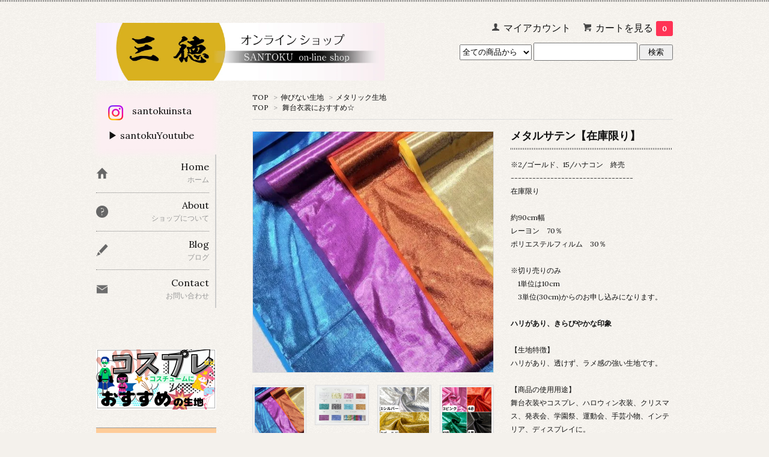

--- FILE ---
content_type: text/html; charset=EUC-JP
request_url: https://santoku-kiji.co.jp/?pid=150020038
body_size: 12174
content:
<!DOCTYPE html PUBLIC "-//W3C//DTD XHTML 1.0 Transitional//EN" "http://www.w3.org/TR/xhtml1/DTD/xhtml1-transitional.dtd">
<html xmlns:og="http://ogp.me/ns#" xmlns:fb="http://www.facebook.com/2008/fbml" xmlns:mixi="http://mixi-platform.com/ns#" xmlns="http://www.w3.org/1999/xhtml" xml:lang="ja" lang="ja" dir="ltr">
<head>
<meta http-equiv="content-type" content="text/html; charset=euc-jp" />
<meta http-equiv="X-UA-Compatible" content="IE=edge,chrome=1" />
<title>メタルサテン【在庫限り】 - 生地の三徳| バレエ、バトン、新体操、スケート、スポーツ、舞台衣装など特殊生地・布なら三徳</title>
<meta name="Keywords" content="メタルサテン【在庫限り】,三徳,生地,布,三徳オンラインショップ,店舗,バレエ,ダンス,マーチング,イベント,バトントワリング,フィギュアスケート,新体操,体操,アーティスティックスイミング,エアロビクス,劇団,競技スポーツ,スケート,講習,教室,レオタード制作,衣装制作,舞台衣装,衣裳,コスチューム,生地屋,布屋,装飾,ブレード,アップリケ,社交ダンス,一輪車,水着,衣装" />
<meta name="Description" content="舞台ステージ衣装の生地専門店。バレエ・ダンス・フィギュアスケート・新体操・バトントワリング・エアロビクス・アーティスティックスイミング・体操・水着等の布地・装飾品を販売。大阪南船場（心斎橋駅・本町駅)に実店舗あり。通販サイト（オンラインショップ）もあり。バレエのチュチュスカートにおすすめ！チュール・ジョーゼット、またオーガンジー・サテン・アムンゼン等多数ご用意。スポーツ競技・練習着・レオタード用の伸縮性のあるストレッチ布やパワーネット等も品揃え豊富。コスチュームの飾りにスワロフスキー製ラインストーン・ブレード・リボン・レース等材料パーツもあり。手作りレオタード衣装の作り方をレクチャーします。" />
<meta name="Author" content="舞台衣装の生地なら大阪の三徳 | EC通販" />
<meta name="Copyright" content="GMOペパボ" />
<meta http-equiv="content-style-type" content="text/css" />
<meta http-equiv="content-script-type" content="text/javascript" />
<link rel="stylesheet" href="https://img07.shop-pro.jp/PA01446/169/css/3/index.css?cmsp_timestamp=20260107104143" type="text/css" />

<link rel="alternate" type="application/rss+xml" title="rss" href="https://santoku-kiji.co.jp/?mode=rss" />
<link rel="shortcut icon" href="https://img07.shop-pro.jp/PA01446/169/favicon.ico?cmsp_timestamp=20251218134112" />
<script type="text/javascript" src="//ajax.googleapis.com/ajax/libs/jquery/1.7.2/jquery.min.js" ></script>
<meta property="og:title" content="メタルサテン【在庫限り】 - 生地の三徳| バレエ、バトン、新体操、スケート、スポーツ、舞台衣装など特殊生地・布なら三徳" />
<meta property="og:description" content="舞台ステージ衣装の生地専門店。バレエ・ダンス・フィギュアスケート・新体操・バトントワリング・エアロビクス・アーティスティックスイミング・体操・水着等の布地・装飾品を販売。大阪南船場（心斎橋駅・本町駅)に実店舗あり。通販サイト（オンラインショップ）もあり。バレエのチュチュスカートにおすすめ！チュール・ジョーゼット、またオーガンジー・サテン・アムンゼン等多数ご用意。スポーツ競技・練習着・レオタード用の伸縮性のあるストレッチ布やパワーネット等も品揃え豊富。コスチュームの飾りにスワロフスキー製ラインストーン・ブレード・リボン・レース等材料パーツもあり。手作りレオタード衣装の作り方をレクチャーします。" />
<meta property="og:url" content="https://santoku-kiji.co.jp?pid=150020038" />
<meta property="og:site_name" content="生地の三徳| バレエ、バトン、新体操、スケート、スポーツ、舞台衣装など特殊生地・布なら三徳" />
<meta property="og:image" content="https://img07.shop-pro.jp/PA01446/169/product/150020038.jpg?cmsp_timestamp=20220627150707"/>
<meta property="og:type" content="product" />
<meta property="product:price:amount" content="165" />
<meta property="product:price:currency" content="JPY" />
<meta property="product:product_link" content="https://santoku-kiji.co.jp?pid=150020038" />
<script>
  var Colorme = {"page":"product","shop":{"account_id":"PA01446169","title":"\u751f\u5730\u306e\u4e09\u5fb3| \u30d0\u30ec\u30a8\u3001\u30d0\u30c8\u30f3\u3001\u65b0\u4f53\u64cd\u3001\u30b9\u30b1\u30fc\u30c8\u3001\u30b9\u30dd\u30fc\u30c4\u3001\u821e\u53f0\u8863\u88c5\u306a\u3069\u7279\u6b8a\u751f\u5730\u30fb\u5e03\u306a\u3089\u4e09\u5fb3"},"basket":{"total_price":0,"items":[]},"customer":{"id":null},"inventory_control":"none","product":{"shop_uid":"PA01446169","id":150020038,"name":"\u30e1\u30bf\u30eb\u30b5\u30c6\u30f3\u3010\u5728\u5eab\u9650\u308a\u3011","model_number":"","stock_num":null,"sales_price":165,"sales_price_including_tax":165,"variants":[{"id":1,"option1_value":"1\u30b7\u30eb\u30d0\u30fc","option2_value":"3\u5358\u4f4d\u304b\u3089\u3010\u5207\u308a\u3011","title":"1\u30b7\u30eb\u30d0\u30fc\u3000\u00d7\u30003\u5358\u4f4d\u304b\u3089\u3010\u5207\u308a\u3011","model_number":"","stock_num":null,"option_price":165,"option_price_including_tax":165,"option_members_price":165,"option_members_price_including_tax":165},{"id":2,"option1_value":"2\u30b4\u30fc\u30eb\u30c9\u3010\u6b8b\u308a\u308f\u305a\u304b\u3011","option2_value":"3\u5358\u4f4d\u304b\u3089\u3010\u5207\u308a\u3011","title":"2\u30b4\u30fc\u30eb\u30c9\u3010\u6b8b\u308a\u308f\u305a\u304b\u3011\u3000\u00d7\u30003\u5358\u4f4d\u304b\u3089\u3010\u5207\u308a\u3011","model_number":"","stock_num":null,"option_price":165,"option_price_including_tax":165,"option_members_price":165,"option_members_price_including_tax":165},{"id":3,"option1_value":"3\u30d4\u30f3\u30af","option2_value":"3\u5358\u4f4d\u304b\u3089\u3010\u5207\u308a\u3011","title":"3\u30d4\u30f3\u30af\u3000\u00d7\u30003\u5358\u4f4d\u304b\u3089\u3010\u5207\u308a\u3011","model_number":"","stock_num":null,"option_price":165,"option_price_including_tax":165,"option_members_price":165,"option_members_price_including_tax":165},{"id":4,"option1_value":"4\u8d64","option2_value":"3\u5358\u4f4d\u304b\u3089\u3010\u5207\u308a\u3011","title":"4\u8d64\u3000\u00d7\u30003\u5358\u4f4d\u304b\u3089\u3010\u5207\u308a\u3011","model_number":"","stock_num":null,"option_price":165,"option_price_including_tax":165,"option_members_price":165,"option_members_price_including_tax":165},{"id":5,"option1_value":"5\u7dd1","option2_value":"3\u5358\u4f4d\u304b\u3089\u3010\u5207\u308a\u3011","title":"5\u7dd1\u3000\u00d7\u30003\u5358\u4f4d\u304b\u3089\u3010\u5207\u308a\u3011","model_number":"","stock_num":null,"option_price":165,"option_price_including_tax":165,"option_members_price":165,"option_members_price_including_tax":165},{"id":6,"option1_value":"8\u9ed2","option2_value":"3\u5358\u4f4d\u304b\u3089\u3010\u5207\u308a\u3011","title":"8\u9ed2\u3000\u00d7\u30003\u5358\u4f4d\u304b\u3089\u3010\u5207\u308a\u3011","model_number":"","stock_num":null,"option_price":165,"option_price_including_tax":165,"option_members_price":165,"option_members_price_including_tax":165},{"id":7,"option1_value":"9\u30bf\u30fc\u30b3\u30a4\u30ba","option2_value":"3\u5358\u4f4d\u304b\u3089\u3010\u5207\u308a\u3011","title":"9\u30bf\u30fc\u30b3\u30a4\u30ba\u3000\u00d7\u30003\u5358\u4f4d\u304b\u3089\u3010\u5207\u308a\u3011","model_number":"","stock_num":null,"option_price":165,"option_price_including_tax":165,"option_members_price":165,"option_members_price_including_tax":165},{"id":8,"option1_value":"11\u30aa\u30ec\u30f3\u30b8","option2_value":"3\u5358\u4f4d\u304b\u3089\u3010\u5207\u308a\u3011","title":"11\u30aa\u30ec\u30f3\u30b8\u3000\u00d7\u30003\u5358\u4f4d\u304b\u3089\u3010\u5207\u308a\u3011","model_number":"","stock_num":null,"option_price":165,"option_price_including_tax":165,"option_members_price":165,"option_members_price_including_tax":165},{"id":9,"option1_value":"12\u7d2b","option2_value":"3\u5358\u4f4d\u304b\u3089\u3010\u5207\u308a\u3011","title":"12\u7d2b\u3000\u00d7\u30003\u5358\u4f4d\u304b\u3089\u3010\u5207\u308a\u3011","model_number":"","stock_num":null,"option_price":165,"option_price_including_tax":165,"option_members_price":165,"option_members_price_including_tax":165},{"id":10,"option1_value":"16\u30b9\u30c8\u30e9\u30a4\u30d7","option2_value":"3\u5358\u4f4d\u304b\u3089\u3010\u5207\u308a\u3011","title":"16\u30b9\u30c8\u30e9\u30a4\u30d7\u3000\u00d7\u30003\u5358\u4f4d\u304b\u3089\u3010\u5207\u308a\u3011","model_number":"","stock_num":null,"option_price":165,"option_price_including_tax":165,"option_members_price":165,"option_members_price_including_tax":165}],"category":{"id_big":2594060,"id_small":28},"groups":[{"id":3104055}],"members_price":165,"members_price_including_tax":165}};

  (function() {
    function insertScriptTags() {
      var scriptTagDetails = [];
      var entry = document.getElementsByTagName('script')[0];

      scriptTagDetails.forEach(function(tagDetail) {
        var script = document.createElement('script');

        script.type = 'text/javascript';
        script.src = tagDetail.src;
        script.async = true;

        if( tagDetail.integrity ) {
          script.integrity = tagDetail.integrity;
          script.setAttribute('crossorigin', 'anonymous');
        }

        entry.parentNode.insertBefore(script, entry);
      })
    }

    window.addEventListener('load', insertScriptTags, false);
  })();
</script>
<script async src="https://zen.one/analytics.js"></script>
</head>
<body>
<meta name="colorme-acc-payload" content="?st=1&pt=10029&ut=150020038&at=PA01446169&v=20260115151526&re=&cn=7446b9df7e3c2ba3f22a87e224736ffa" width="1" height="1" alt="" /><script>!function(){"use strict";Array.prototype.slice.call(document.getElementsByTagName("script")).filter((function(t){return t.src&&t.src.match(new RegExp("dist/acc-track.js$"))})).forEach((function(t){return document.body.removeChild(t)})),function t(c){var r=arguments.length>1&&void 0!==arguments[1]?arguments[1]:0;if(!(r>=c.length)){var e=document.createElement("script");e.onerror=function(){return t(c,r+1)},e.src="https://"+c[r]+"/dist/acc-track.js?rev=3",document.body.appendChild(e)}}(["acclog001.shop-pro.jp","acclog002.shop-pro.jp"])}();</script><link href='https://fonts.googleapis.com/css?family=Lora:400' rel='stylesheet' type='text/css'>
<script>
  $(function(){
    $(".more_btn").on("click", function() {
      $(".more_seller").toggle();
      $(".updown").toggleClass("more_up");
    });
  });

$(function(){
  $('a[href^=#]').click(function(){
    var speed = 500;
    var href= $(this).attr("href");
    var target = $(href == "#" || href == "" ? 'html' : href);
    var position = target.offset().top;
    $("html, body").animate({scrollTop:position}, speed, "swing");
    return false;
  });
});
</script>

<div id="top_line">

</div>

<div id="container">

  

	<div id="header">
    <div class="header_link">
      <ul>
        <li class="my_account"><a href="https://santoku-kiji.co.jp/?mode=myaccount"><i class="account"></i><span style="font-size:medium;">マイアカウント</span></a></li>
                <li class="view_cart"><a href="https://santoku-kiji.co.jp/cart/proxy/basket?shop_id=PA01446169&shop_domain=santoku-kiji.co.jp"><i class="cart"></i><span style="font-size:medium;">カートを見る</span><span class="count">0</span></a></li>
      </ul>
    </div>

      
    
    <div class="search">
      <form action="https://santoku-kiji.co.jp/" method="GET" id="search">
        <input type="hidden" name="mode" value="srh" />
        <select name="cid" style="width: 120px; height: 26px;">
          <option value="">全ての商品から</option>
                    <option value="2594059,0">ストレッチ生地</option>
                    <option value="2594060,0">伸びない生地</option>
                    <option value="2594061,0">装飾品</option>
                    <option value="2840637,0">ゴム・糸・その他資材</option>
                    <option value="2596190,0">型紙・見本帳・その他</option>
                  </select>
        <input type="text" name="keyword" style="height: 26px;">
        <input type="submit" value="　検索　" style="height: 26px;"/>
      </form>
    </div>
    

    <h1 class="logo"><a href="./"><img src="https://img07.shop-pro.jp/PA01446/169/PA01446169.jpg?cmsp_timestamp=20251218134112" alt="生地の三徳| バレエ、バトン、新体操、スケート、スポーツ、舞台衣装など特殊生地・布なら三徳" /></a></h1>
  </div>
  
  
  <div id="main">
  <div class="footstamp">
  
  
  <p>
    <a href="./">TOP</a>
    <span>&gt;</span><a href='?mode=cate&cbid=2594060&csid=0'>伸びない生地</a>    <span>&gt;</span><a href='?mode=cate&cbid=2594060&csid=28'>メタリック生地</a>  </p>
  
      <p>
      <a href="./">TOP</a>
            <span>&gt;</span>
      <a href="https://santoku-kiji.co.jp/?mode=grp&gid=3104055">舞台衣裳におすすめ☆</a>
          </p>
    
</div>

<form class="clearfix product_form" name="product_form" method="post" action="https://santoku-kiji.co.jp/cart/proxy/basket/items/add">

<div class="product_detail_area">
    <div class="add_cart">
           
             <h2 class="product_name">メタルサテン【在庫限り】</h2>
          <div class="product_description">
            ※2/ゴールド、15/ハナコン　終売<br />
----------------------------------<br />
在庫限り<br />
<br />
約90cm幅<br />
レーヨン　70％<br />
ポリエステルフィルム　30％<br />
<br />
※切り売りのみ<br />
　1単位は10cm　<br />
　3単位(30cm)からのお申し込みになります。<br />
<br />
<strong>ハリがあり、きらびやかな印象</strong><br />
<br />
【生地特徴】<br />
ハリがあり、透けず、ラメ感の強い生地です。<br />
<br />
【商品の使用用途】<br />
舞台衣装やコスプレ、ハロウィン衣装、クリスマス、発表会、学園祭、運動会、手芸小物、インテリア、ディスプレイに。<br />
幅広く活用いただけます。プリーツスカートにすると折り目が出やすいです。<br />
<br />
【取り扱いのご注意】<br />
シワになると戻りにくいです。<br />
摩耗すると縦方向にささくれやすいです。
          </div>
        
        <table class="add_cart_table">
          
                    
                                  <tr>
              <th>販売価格</th>
              <td>
                                
                  <strong class="price">165円(内税)</strong><br />
                            </td>
              </tr>
                    
                    
                                    <tr>
                <th>購入数</th>
                <td>
                  <table border="0" cellpadding="0" cellspacing="0">
                    <tr>
                      <td class="pur_block" style="padding: 0px; border:none;">
                        <input type="text" name="product_num" value="3" />
                      </td>
                      <td class="pur_block" style="padding: 0px; border:none;">
                        <div style="width: 25px;">
                        <a href="javascript:f_change_num2(document.product_form.product_num,'1',3,null);"><img src="https://img.shop-pro.jp/tmpl_img/67/nup.png"></a>
                        <a href="javascript:f_change_num2(document.product_form.product_num,'0',3,null);"><img src="https://img.shop-pro.jp/tmpl_img/67/ndown.png"></a>
                        </div>
                      </td>
                      <td class="pur_block" style="border:none;">
                        <p>単位</p>
                      </td>
                    </tr>
                  </table>
                </td>
              </tr>
                                
                    
                        <tr>
                <th>カラー</th>
                <td>
                  <select name="option1">
                  <option label="1シルバー" value="74514910,0">1シルバー</option>
<option label="2ゴールド【残りわずか】" value="74514910,1">2ゴールド【残りわずか】</option>
<option label="3ピンク" value="74514910,2">3ピンク</option>
<option label="4赤" value="74514910,3">4赤</option>
<option label="5緑" value="74514910,4">5緑</option>
<option label="8黒" value="74514910,5">8黒</option>
<option label="9ターコイズ" value="74514910,6">9ターコイズ</option>
<option label="11オレンジ" value="74514910,7">11オレンジ</option>
<option label="12紫" value="74514910,8">12紫</option>
<option label="16ストライプ" value="74514910,9">16ストライプ</option>

                  </select>
                </td>
              </tr>
                        <tr>
                <th>数量</th>
                <td>
                  <select name="option2">
                  <option label="3単位から【切り】" value="74515361,0">3単位から【切り】</option>

                  </select>
                </td>
              </tr>
                                      </table>
                            <p class="stock_error"></p>
          <ul class="option_price">
                          <li><a href="javascript:gf_OpenNewWindow('?mode=opt&pid=150020038','option','width=600:height=500');">オプションの価格詳細はコチラ</a></li>
                      </ul>
                      </div>

    <div class="product_images">

    <script type="text/javascript" src="https://img.shop-pro.jp/js/cloud-zoom.1.0.2.js"></script>

    <div class="zoom-section">
      <div class="zoom-small-image">
        <div id="wrap">
          
                      <a href="https://img07.shop-pro.jp/PA01446/169/product/150020038.jpg?cmsp_timestamp=20220627150707" class="cloud-zoom" id="zoom1" rel="position: &#39;inside&#39; , showTitle: true, adjustX:-4, adjustY:-4" style="position: relative; display: block; " title="">
            <img src="https://img07.shop-pro.jp/PA01446/169/product/150020038.jpg?cmsp_timestamp=20220627150707" style="display: block;" />
            </a>
                    
          <input type="hidden" name="user_hash" value="a61e417626723f0b5ee4cef02791a4ec"><input type="hidden" name="members_hash" value="a61e417626723f0b5ee4cef02791a4ec"><input type="hidden" name="shop_id" value="PA01446169"><input type="hidden" name="product_id" value="150020038"><input type="hidden" name="members_id" value=""><input type="hidden" name="back_url" value="https://santoku-kiji.co.jp/?pid=150020038"><input type="hidden" name="reference_token" value="dece63b1b1a44ac1aa912ed676b0e96e"><input type="hidden" name="shop_domain" value="santoku-kiji.co.jp">
      </div>
    </div>

    <div class="zoom-desc clearfix">
              <a href="https://img07.shop-pro.jp/PA01446/169/product/150020038.jpg?cmsp_timestamp=20220627150707" class="cloud-zoom-gallery" title="" rel="useZoom: &#39;zoom1&#39;, smallImage: &#39; https://img07.shop-pro.jp/PA01446/169/product/150020038.jpg?cmsp_timestamp=20220627150707&#39; ">
        <img class="zoom-tiny-image" src="https://img07.shop-pro.jp/PA01446/169/product/150020038.jpg?cmsp_timestamp=20220627150707" />
        </a>
                                          <a href="https://img07.shop-pro.jp/PA01446/169/product/150020038_o1.jpg?cmsp_timestamp=20251008172715" class="cloud-zoom-gallery" title="" rel="useZoom: 'zoom1', smallImage: ' https://img07.shop-pro.jp/PA01446/169/product/150020038_o1.jpg?cmsp_timestamp=20251008172715' ">
            <img class="zoom-tiny-image" src="https://img07.shop-pro.jp/PA01446/169/product/150020038_o1.jpg?cmsp_timestamp=20251008172715" />
            </a>
                                        <a href="https://img07.shop-pro.jp/PA01446/169/product/150020038_o2.png?cmsp_timestamp=20251008172715" class="cloud-zoom-gallery" title="" rel="useZoom: 'zoom1', smallImage: ' https://img07.shop-pro.jp/PA01446/169/product/150020038_o2.png?cmsp_timestamp=20251008172715' ">
            <img class="zoom-tiny-image" src="https://img07.shop-pro.jp/PA01446/169/product/150020038_o2.png?cmsp_timestamp=20251008172715" />
            </a>
                                        <a href="https://img07.shop-pro.jp/PA01446/169/product/150020038_o3.png?cmsp_timestamp=20251008172715" class="cloud-zoom-gallery gallery_last" title="" rel="useZoom: 'zoom1', smallImage: ' https://img07.shop-pro.jp/PA01446/169/product/150020038_o3.png?cmsp_timestamp=20251008172715' ">
            <img class="zoom-tiny-image" src="https://img07.shop-pro.jp/PA01446/169/product/150020038_o3.png?cmsp_timestamp=20251008172715" />
            </a>
                                        <a href="https://img07.shop-pro.jp/PA01446/169/product/150020038_o4.png?cmsp_timestamp=20251008172715" class="cloud-zoom-gallery" title="" rel="useZoom: 'zoom1', smallImage: ' https://img07.shop-pro.jp/PA01446/169/product/150020038_o4.png?cmsp_timestamp=20251008172715' ">
            <img class="zoom-tiny-image" src="https://img07.shop-pro.jp/PA01446/169/product/150020038_o4.png?cmsp_timestamp=20251008172715" />
            </a>
                                        <a href="https://img07.shop-pro.jp/PA01446/169/product/150020038_o5.png?cmsp_timestamp=20251008172715" class="cloud-zoom-gallery" title="" rel="useZoom: 'zoom1', smallImage: ' https://img07.shop-pro.jp/PA01446/169/product/150020038_o5.png?cmsp_timestamp=20251008172715' ">
            <img class="zoom-tiny-image" src="https://img07.shop-pro.jp/PA01446/169/product/150020038_o5.png?cmsp_timestamp=20251008172715" />
            </a>
                                        <a href="https://img07.shop-pro.jp/PA01446/169/product/150020038_o6.png?cmsp_timestamp=20251008172715" class="cloud-zoom-gallery" title="" rel="useZoom: 'zoom1', smallImage: ' https://img07.shop-pro.jp/PA01446/169/product/150020038_o6.png?cmsp_timestamp=20251008172715' ">
            <img class="zoom-tiny-image" src="https://img07.shop-pro.jp/PA01446/169/product/150020038_o6.png?cmsp_timestamp=20251008172715" />
            </a>
                                        <a href="https://img07.shop-pro.jp/PA01446/169/product/150020038_o7.png?cmsp_timestamp=20251008172715" class="cloud-zoom-gallery gallery_last" title="" rel="useZoom: 'zoom1', smallImage: ' https://img07.shop-pro.jp/PA01446/169/product/150020038_o7.png?cmsp_timestamp=20251008172715' ">
            <img class="zoom-tiny-image" src="https://img07.shop-pro.jp/PA01446/169/product/150020038_o7.png?cmsp_timestamp=20251008172715" />
            </a>
                                        <a href="https://img07.shop-pro.jp/PA01446/169/product/150020038_o8.jpg?cmsp_timestamp=20251008172715" class="cloud-zoom-gallery" title="" rel="useZoom: 'zoom1', smallImage: ' https://img07.shop-pro.jp/PA01446/169/product/150020038_o8.jpg?cmsp_timestamp=20251008172715' ">
            <img class="zoom-tiny-image" src="https://img07.shop-pro.jp/PA01446/169/product/150020038_o8.jpg?cmsp_timestamp=20251008172715" />
            </a>
                                                                                                                                                                                                                                                                                                                                                                                                                                                                                                                                                                                                                                                                                                                                                                                              </div>
  </div>
</div>



        
        

        



<div class="add_cart">


        
        
          <div class="disable_cartin button_area">
            <input type="submit" value="カートに入れる" class="btn btn-primary btn-large" />
          </div>
                
              
        <p id="sk_link_other">
          <a href="https://santoku-kiji.co.jp/?mode=sk">特定商取引法に基づく表記 (返品など)</a>
        </p>

          <div class="product_link_area">
          
          <p>
            <a class="btn btn-contact" href="https://santoku-kiji.shop-pro.jp/customer/products/150020038/inquiries/new">この商品について問い合わせる</a>
          </p>
          <ul class="other_link">
                      <li><a href="mailto:?subject=%E3%80%90%E7%94%9F%E5%9C%B0%E3%81%AE%E4%B8%89%E5%BE%B3%7C%20%E3%83%90%E3%83%AC%E3%82%A8%E3%80%81%E3%83%90%E3%83%88%E3%83%B3%E3%80%81%E6%96%B0%E4%BD%93%E6%93%8D%E3%80%81%E3%82%B9%E3%82%B1%E3%83%BC%E3%83%88%E3%80%81%E3%82%B9%E3%83%9D%E3%83%BC%E3%83%84%E3%80%81%E8%88%9E%E5%8F%B0%E8%A1%A3%E8%A3%85%E3%81%AA%E3%81%A9%E7%89%B9%E6%AE%8A%E7%94%9F%E5%9C%B0%E3%83%BB%E5%B8%83%E3%81%AA%E3%82%89%E4%B8%89%E5%BE%B3%E3%80%91%E3%81%AE%E3%80%8C%E3%83%A1%E3%82%BF%E3%83%AB%E3%82%B5%E3%83%86%E3%83%B3%E3%80%90%E5%9C%A8%E5%BA%AB%E9%99%90%E3%82%8A%E3%80%91%E3%80%8D%E3%81%8C%E3%81%8A%E3%81%99%E3%81%99%E3%82%81%E3%81%A7%E3%81%99%EF%BC%81&body=%0D%0A%0D%0A%E2%96%A0%E5%95%86%E5%93%81%E3%80%8C%E3%83%A1%E3%82%BF%E3%83%AB%E3%82%B5%E3%83%86%E3%83%B3%E3%80%90%E5%9C%A8%E5%BA%AB%E9%99%90%E3%82%8A%E3%80%91%E3%80%8D%E3%81%AEURL%0D%0Ahttps%3A%2F%2Fsantoku-kiji.co.jp%2F%3Fpid%3D150020038%0D%0A%0D%0A%E2%96%A0%E3%82%B7%E3%83%A7%E3%83%83%E3%83%97%E3%81%AEURL%0Ahttps%3A%2F%2Fsantoku-kiji.co.jp%2F">この商品を友達に教える</a></li>
            <li><a href="https://santoku-kiji.co.jp/?mode=cate&cbid=2594060&csid=28">買い物を続ける</a></li>
          </ul>
          <ul class="share clearfix">
            <li><div class="twitter">
            <a href="https://twitter.com/share" class="twitter-share-button" data-url="https://santoku-kiji.co.jp/?pid=150020038" data-text="" data-lang="ja" >ツイート</a>
<script charset="utf-8">!function(d,s,id){var js,fjs=d.getElementsByTagName(s)[0],p=/^http:/.test(d.location)?'http':'https';if(!d.getElementById(id)){js=d.createElement(s);js.id=id;js.src=p+'://platform.twitter.com/widgets.js';fjs.parentNode.insertBefore(js,fjs);}}(document, 'script', 'twitter-wjs');</script>
          </div></li>
          <li><div class="fb-like">
            
          </div></li>
          <li><div class="line">
           <div class="line-it-button" data-lang="ja" data-type="share-a" data-ver="3"
                         data-color="default" data-size="small" data-count="false" style="display: none;"></div>
                       <script src="https://www.line-website.com/social-plugins/js/thirdparty/loader.min.js" async="async" defer="defer"></script>
          </div></li></ul>
         <ul class="share calamel-link clearfix">  
                      <li><div class="fav_button"></div></li>
         </ul>
</div>


</div>


</div>
</form>
<br style="clear:both;">




  <div class="box  box_small" id="box_recommend">
  <div class="header_block clearfix">
  <div class="icon">
  <img src="https://img.shop-pro.jp/tmpl_img/67/recommended_icon.png">
  </div>
  <div class="title">
  <h3>おすすめ商品</h3>
  </div>
  </div>
        <div class="item_box">
        
        <div class="item_image">
                        <a href="?pid=149850582"><img src="https://img07.shop-pro.jp/PA01446/169/product/149850582_th.png?cmsp_timestamp=20250924144105" class="item" /></a><br />
                    </div>
        <div class="item_detail">
            
            <p class="item_name">
                <a href="?pid=149850582">フォログラムラメ </a><br />
            </p>
            <p class="item_price">
                
                                
                495円(内税)<br />
                                            </p>
        </div>
    </div>
            <div class="item_box">
        
        <div class="item_image">
                        <a href="?pid=177668314"><img src="https://img07.shop-pro.jp/PA01446/169/product/177668314_th.png?cmsp_timestamp=20251118120640" class="item" /></a><br />
                    </div>
        <div class="item_detail">
            
            <p class="item_name">
                <a href="?pid=177668314">ジャスミンニット【在庫限り】</a><br />
            </p>
            <p class="item_price">
                
                                
                99円(内税)<br />
                                            </p>
        </div>
    </div>
            <div class="item_box">
        
        <div class="item_image">
                        <a href="?pid=180621672"><img src="https://img07.shop-pro.jp/PA01446/169/product/180621672_th.png?cmsp_timestamp=20250618112619" class="item" /></a><br />
                    </div>
        <div class="item_detail">
            
            <p class="item_name">
                <a href="?pid=180621672">LK2401レース【在庫限り】</a><br />
            </p>
            <p class="item_price">
                
                                
                7,700円(内税)<br />
                                            </p>
        </div>
    </div>
            <div class="item_box">
        
        <div class="item_image">
                        <a href="?pid=181537586"><img src="https://img07.shop-pro.jp/PA01446/169/product/181537586_th.png?cmsp_timestamp=20241212102359" class="item" /></a><br />
                    </div>
        <div class="item_detail">
            
            <p class="item_name">
                <a href="?pid=181537586"><img class='new_mark_img1' src='https://img.shop-pro.jp/img/new/icons25.gif' style='border:none;display:inline;margin:0px;padding:0px;width:auto;' />ミニフォログラム/ダイヤ【カット済み】</a><br />
            </p>
            <p class="item_price">
                
                                
                880円(内税)<br />
                                            </p>
        </div>
    </div>
            <div class="item_box box_last">
        
        <div class="item_image">
                        <a href="?pid=183650978"><img src="https://img07.shop-pro.jp/PA01446/169/product/183650978_th.png?cmsp_timestamp=20250908143204" class="item" /></a><br />
                    </div>
        <div class="item_detail">
            
            <p class="item_name">
                <a href="?pid=183650978">MK241104スパンモチーフ＜左右対称1組＞在庫限り</a><br />
            </p>
            <p class="item_price">
                
                                
                1,870円(内税)<br />
                                            </p>
        </div>
    </div>
            <br style="clear:both;" />
  </div>

<script type="text/javascript" src="https://img.shop-pro.jp/js/jquery.easing.1.3.js"></script>

  
  
      
    </div>
  


<div id="side">
  
  
	<div style="background: #fceff2; box-shadow: #fceff2 0 0 10px 10px; margin:10px; font-size: 100%; padding: 10px;"><a href="https://www.instagram.com/santokuinsta/"><img src="https://img07.shop-pro.jp/PA01446/169/etc/Instagram_Glyph_Gradientcopy.png?cmsp_timestamp=20221222112942" alt="">　 <span style="font-size:medium;">santokuinsta</span></a>	</br></br>
<a href="https://www.youtube.com/channel/UCV7OFKC-eiixnKCt-2AQ-bA"><span style="font-size:medium;">&#9654; santokuYoutube</span></a></div>
    <div class="box" id="side_nav">
    <ul>
         <li><a href="./"><div class="nav_item clearfix"><div class="nav_icon"><img src="https://img.shop-pro.jp/tmpl_img/67/home_icon.png"></div><div class="nav_title"><h3>Home</h3>
<p>ホーム</p></div></div></a></li>
         <li><a href="https://santoku-kiji.co.jp/?mode=sk"><div class="nav_item clearfix"><div class="nav_icon"><img src="https://img.shop-pro.jp/tmpl_img/67/about_icon.png"></div><div class="nav_title"><h3>About</h3>
<p>ショップについて</p></div></div></a></li>
                <li><a href="https://ameblo.jp/santoku-3109/"><div class="nav_item clearfix"><div class="nav_icon"><img src="https://img.shop-pro.jp/tmpl_img/67/blog_icon.png"></div><div class="nav_title"><h3>Blog</h3>
<p>ブログ</p></div></div></a></li>
                         <li><a href="https://santoku-kiji.shop-pro.jp/customer/inquiries/new"><div class="nav_item clearfix"><div class="nav_icon"><img src="https://file003.shop-pro.jp/PA01446/169/mail.jpg"></div><div class="nav_title"><h3>Contact</h3>
<p>お問い合わせ</p></div></div></a></li>
     </ul>
    </div>
    
<img src="https://img.shop-pro.jp/img/new/icons25.gif"><a href="https://santoku-kiji.co.jp/?mode=f29"><img src="https://img07.shop-pro.jp/PA01446/169/etc_base64/pbOluTI.png?cmsp_timestamp=20240326164354" width="100%" alt=""></a><br><br><br>


  <div class="box box_default" id="box_category" style="font-size:medium;">
		<div style="background: #ffcc99; border-left: #fceff2 solid 10px; border: #ffcc99 solid 1px; font-size: 100%; padding: 1px;">
  <div class="header_block clearfix">
  <div class="icon">
<img src="https://img07.shop-pro.jp/PA01446/169/etc/0101.png?cmsp_timestamp=20220615153254" alt="">
  </div>
  <div class="title">
  <h3><strong>Category</strong></h3>
  </div>
  </div></div>
  <ul>
    <li><a href="./?mode=srh&cid=&keyword="><div><p>全ての商品</p></div></a></li>      
                <li><a href="https://santoku-kiji.co.jp/?mode=cate&cbid=2594059&csid=0"><div><p>ストレッチ生地</p></div></a></li>
                      <li><a href="https://santoku-kiji.co.jp/?mode=cate&cbid=2594060&csid=0"><div><p>伸びない生地</p></div></a></li>
                      <li><a href="https://santoku-kiji.co.jp/?mode=cate&cbid=2594061&csid=0"><div><p>装飾品</p></div></a></li>
                      <li><a href="https://santoku-kiji.co.jp/?mode=cate&cbid=2840637&csid=0"><div><p>ゴム・糸・その他資材</p></div></a></li>
                      <li><a href="https://santoku-kiji.co.jp/?mode=cate&cbid=2596190&csid=0"><div><p>型紙・見本帳・その他</p></div></a></li>
            </ul>
</div>

  
    <div class="box box_default" id="box_group" style="font-size:medium;">
				<div style="background: #ffcc99; border-left: #fceff2 solid 10px; border: #ffcc99 solid 1px; font-size: 100%; padding: 1px;">
  <div class="header_block clearfix">
  <div class="icon">
  <img src="https://img.shop-pro.jp/tmpl_img/67/group_icon.png">
  </div>
  <div class="title">
  <h3><strong>Group</strong></h3>
   </div>
  </div></div>
<ul>      <li>
            <a href="https://santoku-kiji.co.jp/?mode=grp&gid=2840011"><div><p>☆セール商品</p></div></a>
            </li>
              <li>
            <a href="https://santoku-kiji.co.jp/?mode=grp&gid=2895704"><div><p>☆注目商品</p></div></a>
            </li>
              <li>
            <a href="https://santoku-kiji.co.jp/?mode=grp&gid=2391965"><div><p>バレエ衣装におすすめ☆</p></div></a>
            </li>
              <li>
            <a href="https://santoku-kiji.co.jp/?mode=grp&gid=3104180"><div><p>新体操やバトンなど競技用衣装におすすめ☆</p></div></a>
            </li>
              <li>
            <a href="https://santoku-kiji.co.jp/?mode=grp&gid=3104055"><div><p>舞台衣裳におすすめ☆</p></div></a>
            </li>
              <li>
            <a href="https://santoku-kiji.co.jp/?mode=grp&gid=3104016"><div><p>防炎加工生地</p></div></a>
            </li>
      </ul> 
 </div>
  
<a href="https://ameblo.jp/santoku-3109/theme-10112952351.html "target="_blank"><img src="https://img07.shop-pro.jp/PA01446/169/etc/%A4%AA%B5%D2%CD%CD%A4%CE%BA%EE%C9%CA%BD%B8.png?cmsp_timestamp=20221129141924" alt=""></a>
</br>
</br>
<a href="https://ameblo.jp/santoku-3109/entry-12719935401.html?frm=theme" target="_blank"><img src="https://img07.shop-pro.jp/PA01446/169/etc/kata.jpeg?cmsp_timestamp=20221129151257" alt=""></a>
</br>
</br>
<a href="https://ameblo.jp/santoku-3109/entry-12721252887.html?frm=theme" target="_blank"><img src="https://img07.shop-pro.jp/PA01446/169/etc/nui.jpeg?cmsp_timestamp=20221129151534" alt=""></a>
</br>
</br>
    
        <div class="box" id="box_sellers">
					<div style="background: #ffcc99; border-left: #fceff2 solid 10px; border: #ffcc99 solid 1px; font-size: 100%; padding: 1px;">
    <div class="header_block clearfix">
    <div class="icon"><img src="https://img.shop-pro.jp/tmpl_img/67/seller_icon.png"></div>
    <div class="title"><h3><strong>Ranking</strong></h3></div>
    </div></div>
    <ul>
                        <li class="top_seller   ">         
          <a href="?pid=149850551"><div class="seller_box clearfix">
                    <img class="seller_image" src="https://img07.shop-pro.jp/PA01446/169/product/149850551_th.png?cmsp_timestamp=20250723153603">
                     <div class="seller_detail">
           <p class="seller_rank">No.<strong>1</strong></p>
           <p class="seller_name">37-2WAYストレッチ</p>
           <p class="seller_teika">
                  
                                    
                  154円(内税)<br />
                                    </p>
           </div>
        </div></a></li>
                        <li class="top_seller rank_2  ">         
          <a href="?pid=149892771"><div class="seller_box clearfix">
                    <img class="seller_image" src="https://img07.shop-pro.jp/PA01446/169/product/149892771_th.png?cmsp_timestamp=20250729133253">
                     <div class="seller_detail">
           <p class="seller_rank">No.<strong>2</strong></p>
           <p class="seller_name">180パワーネット</p>
           <p class="seller_teika">
                  
                                    
                  121円(内税)<br />
                                    </p>
           </div>
        </div></a></li>
                        <li class="top_seller  rank_3 ">         
          <a href="?pid=149850563"><div class="seller_box clearfix">
                    <img class="seller_image" src="https://img07.shop-pro.jp/PA01446/169/product/149850563_th.png?cmsp_timestamp=20240906133612">
                     <div class="seller_detail">
           <p class="seller_rank">No.<strong>3</strong></p>
           <p class="seller_name">透け防止2WAY　Ⅰ</p>
           <p class="seller_teika">
                  
                                    
                  231円(内税)<br />
                                    </p>
           </div>
        </div></a></li>
                        <li class="   ">         
          <a href="?pid=149941898"><div class="seller_box clearfix">
                    <img class="seller_image" src="https://img07.shop-pro.jp/PA01446/169/product/149941898_th.jpg?cmsp_timestamp=20220512144427">
                     <div class="seller_detail">
           <p class="seller_rank">No.<strong>4</strong></p>
           <p class="seller_name">F付パワーネット</p>
           <p class="seller_teika">
                  
                                    
                  1,210円(内税)<br />
                                    </p>
           </div>
        </div></a></li>
                        <li class="   ">         
          <a href="?pid=149912185"><div class="seller_box clearfix">
                    <img class="seller_image" src="https://img07.shop-pro.jp/PA01446/169/product/149912185_th.png?cmsp_timestamp=20250729143144">
                     <div class="seller_detail">
           <p class="seller_rank">No.<strong>5</strong></p>
           <p class="seller_name">ストレッチ裏地</p>
           <p class="seller_teika">
                  
                                    
                  99円(内税)<br />
                                    </p>
           </div>
        </div></a></li>
            </ul>
    <p class="more_btn"><i class="updown"></i></p>
    </div>
        

    
    
        <div class="box box_default" id="box_freepage">
			<div style="background: #ffcc99; border-left: #fceff2 solid 10px; border: #ffcc99 solid 1px; font-size: 100%; padding: 1px;">
  <div class="header_block clearfix">
  <div class="icon">
  <img src="https://img.shop-pro.jp/tmpl_img/67/other_icon.png">
  </div>
  <div class="title">
  <h3>Other page</h3>
  </div>
  </div></div>
      <ul>
                <li><a href="https://santoku-kiji.co.jp/?mode=f8"><div>クレジット決済で増えているエラーについて</div></a></li>
                <li><a href="https://santoku-kiji.co.jp/?mode=f13"><div>生地の三徳◇衣裳製作でのよくある質問</div></a></li>
                <li><a href="https://santoku-kiji.co.jp/?mode=f21"><div>配送方法について　/生地の三徳</div></a></li>
                <li><a href="https://santoku-kiji.co.jp/?mode=f27"><div>ご注文の際のご留意点/生地の三徳</div></a></li>
                <li><a href="https://santoku-kiji.co.jp/?mode=f29"><div>コスプレなどにおすすめの生地☆生地の三徳</div></a></li>
              </ul>
    </div>
        

    
      <div class="box">
    <div class="header_block clearfix">
    <div class="icon"><img src="https://img.shop-pro.jp/tmpl_img/67/calendar_icon.png"></div>
    <div class="title"><h3><strong>Calendar</strong></h3></div>
    </div>
    <div class="side_cal">
      <table class="tbl_calendar">
    <caption>2026年1月</caption>
    <tr>
        <th class="sun">日</th>
        <th>月</th>
        <th>火</th>
        <th>水</th>
        <th>木</th>
        <th>金</th>
        <th class="sat">土</th>
    </tr>
    <tr>
<td></td>
<td></td>
<td></td>
<td></td>
<td class="thu holiday" style="background-color: #fac8fa;">1</td>
<td class="fri" style="background-color: #faafe6;">2</td>
<td class="sat" style="background-color: #fac8fa;">3</td>
</tr>
<tr>
<td class="sun" style="background-color: #fac8fa;">4</td>
<td class="mon">5</td>
<td class="tue">6</td>
<td class="wed">7</td>
<td class="thu">8</td>
<td class="fri">9</td>
<td class="sat" style="background-color: #fac8fa;">10</td>
</tr>
<tr>
<td class="sun" style="background-color: #fac8fa;">11</td>
<td class="mon holiday" style="background-color: #fac8fa;">12</td>
<td class="tue">13</td>
<td class="wed">14</td>
<td class="thu">15</td>
<td class="fri">16</td>
<td class="sat" style="background-color: #fac8fa;">17</td>
</tr>
<tr>
<td class="sun" style="background-color: #fac8fa;">18</td>
<td class="mon">19</td>
<td class="tue">20</td>
<td class="wed">21</td>
<td class="thu">22</td>
<td class="fri">23</td>
<td class="sat" style="background-color: #fac8fa;">24</td>
</tr>
<tr>
<td class="sun" style="background-color: #fac8fa;">25</td>
<td class="mon">26</td>
<td class="tue">27</td>
<td class="wed">28</td>
<td class="thu">29</td>
<td class="fri">30</td>
<td class="sat" style="background-color: #fac8fa;">31</td>
</tr>
</table><table class="tbl_calendar">
    <caption>2026年2月</caption>
    <tr>
        <th class="sun">日</th>
        <th>月</th>
        <th>火</th>
        <th>水</th>
        <th>木</th>
        <th>金</th>
        <th class="sat">土</th>
    </tr>
    <tr>
<td class="sun" style="background-color: #fac8fa;">1</td>
<td class="mon">2</td>
<td class="tue">3</td>
<td class="wed">4</td>
<td class="thu">5</td>
<td class="fri">6</td>
<td class="sat" style="background-color: #fac8fa;">7</td>
</tr>
<tr>
<td class="sun" style="background-color: #fac8fa;">8</td>
<td class="mon">9</td>
<td class="tue">10</td>
<td class="wed holiday" style="background-color: #fac8fa;">11</td>
<td class="thu">12</td>
<td class="fri">13</td>
<td class="sat" style="background-color: #fac8fa;">14</td>
</tr>
<tr>
<td class="sun" style="background-color: #fac8fa;">15</td>
<td class="mon">16</td>
<td class="tue">17</td>
<td class="wed">18</td>
<td class="thu">19</td>
<td class="fri">20</td>
<td class="sat" style="background-color: #fac8fa;">21</td>
</tr>
<tr>
<td class="sun" style="background-color: #fac8fa;">22</td>
<td class="mon holiday" style="background-color: #fac8fa;">23</td>
<td class="tue">24</td>
<td class="wed">25</td>
<td class="thu">26</td>
<td class="fri">27</td>
<td class="sat" style="background-color: #fac8fa;">28</td>
</tr>
</table>
    </div>
    		<div style="background: #ff69b4; border: 1px solid #ffb6c1; padding-left: 10px;"> <span style="color: white;">　<strong>営業時間：平日9:30～17:30</strong><p>
			　<strong>【 土日、祝祭日　お休み 】</strong></p>
			</span></div> <div style="border: 1px solid #ff69b4; font-size: 100%; padding-left: 10px;">	
	<p>※基本的に12：00までのご注文で在庫があれば当日発送いたします。<span style="color:#FF0000">【商品の到着は翌日以降となります】</span></p>
		<p>以降のご注文は翌営業日での対応となります。お急ぎの場合はお電話にてお問い合わせください。</p>
		<br>
		</div>
    
<br>
<p>
<a href="https://santoku-kiji.co.jp/?mode=f9"><img src="https://img07.shop-pro.jp/PA01446/169/etc/%A5%A2%A5%AF%A5%BB%A5%B9.png?cmsp_timestamp=20220725170405" 	width="100%" alt=""></a>
</p><br clear="all">
<p>
	<br>
<img src="https://img07.shop-pro.jp/PA01446/169/etc/5E015251-590F-452D-88B0-83E5F6C3E07A.jpeg?cmsp_timestamp=20220218150548"	width="100%"  alt="">
</p>
<span style="font-size:medium;"><span style="color:#8b008b">☆メールでのご相談<span style="font-size:small;">承ります</span></span></span><br>※お返事に2～3日いただく場合がございます<br>
		<span style="color:#FF0000">※生地購入を前提にご相談をお願いします。</span><br>
		<strong>※【santokukiji@gmail.com】からのメール受信許可設定をお願いします</strong><br>
		<u>特にキャリアメールの方に返信できない事案が増えております</u>
		<br />
		</div>
  
</div>
  
<a href="#top_line" class="to_top"><span>Top</span></a>
  

  
  <div id="footer">
		<p style="text-align:left"><span style="font-size:x-large;">生地の三徳</span>　＜大阪　心斎橋　本町　南船場　の各種衣装生地、特殊生地、布、布地、装飾品＞</p>
		<div style="background: #fceff2; border-left: #fceff2 solid 10px; border: #fceff2 solid 1px; font-size: 100%; padding: 20px;">
【バレエ・ダンス・マーチング・演劇・舞台衣装・バトントワリング・フィギュアスケート・新体操・体操・アーティスティックスイミング・社交ダンスなど】
<br />
幼稚園・保育園・学校などの発表会や文化祭にも☆
<br />
手作り　ハンドメイド　コスプレ　ストレッチ生地　チュール　レース　ベロア　裏地　パワーネット　サテン　レオタード　ユニタード
			<br>ファー　羽　マラボー パーツ　ラインストーン　スパンコール　ブレード </div>

 
    
<div class="foot_policy clearfix">
  <div class="foot_sk_box">  
    <h3>返品について</h3>                  
      <dl>
        <dt><h4>返品期限</h4></dt>
        <dd><p>お客様の都合による返品は受け付けておりません。不良品の場合は、商品到着後７日以内とさせていただきます。</p></dd>
        <dt><h4>返品送料</h4></dt>
        <dd><p>お客様都合による返品につきましてはお客様のご負担とさせていただきます。不良品に該当する場合は事前連絡をいただいた上で当方で負担いたします。<br />
<br />
配送料は送り先によって異なります。<br />
配送料詳細は以下をご確認ください。<br />
<br />
<a href="https://santoku-kiji.co.jp/?mode=f21">コチラをクリック<br />
</a><br />
ネコポスの配送は全国一律352円(税込)</p></dd>
      </dl>
  </div>



  <div id="pay" class="foot_sk_box">
    <h3>お支払い方法</h3>
      <dl>
                        <dt>
          <h4>代金引換</h4><dt>
          <dd><p>          
          </p><dd>
                        <dt>
          <h4>クレジット</h4><dt>
          <dd><p>            <img class='payment_img' src='https://img.shop-pro.jp/common/card2.gif'><img class='payment_img' src='https://img.shop-pro.jp/common/card6.gif'><img class='payment_img' src='https://img.shop-pro.jp/common/card18.gif'><img class='payment_img' src='https://img.shop-pro.jp/common/card0.gif'><img class='payment_img' src='https://img.shop-pro.jp/common/card9.gif'>
                    JCB/VISA/MASTER/DINERS/AMEX
          </p><dd>
                        <dt>
          <h4>Amazon Pay</h4><dt>
          <dd><p>          Amazonのアカウントに登録された配送先や支払い方法を利用して決済できます。
          </p><dd>
          </dl>
  </div>



  <div class="foot_sk_box">
    <h3>配送方法・送料について</h3>
 <dt>
          <a href="https://santoku-kiji.co.jp/?mode=f21"><u>詳細はこちらからご確認ください</u></a>
       </dt>
    <dl>
             
      
             
      
             
      
             
      
             
      
             
      
             
      
             
      
      </dl>
  </div>


      
    
          <div id="mobile" class="foot_sk_box">
  <h3>モバイルショップ</h3>
      <img id="qr_code" src="https://img07.shop-pro.jp/PA01446/169/qrcode.jpg?cmsp_timestamp=20251218134112">
    </div>
        
</div>  

 
 
 
   <ul class="footer_menu">
      <li><a href="./">ホーム</a></li>
      <li><a href="https://santoku-kiji.co.jp/?mode=myaccount">マイアカウント</a></li>
      <li><a href="https://santoku-kiji.shop-pro.jp/customer/inquiries/new">お問い合わせ</a></li>
      <li><a href="https://santoku-kiji.co.jp/?mode=privacy">プライバシーポリシー</a></li>
      <li><a href="https://santoku-kiji.co.jp/?mode=sk#payment">お支払い方法について</a></li>
      <li><a href="https://santoku-kiji.co.jp/?mode=sk#delivery">配送方法・送料について</a></li>
      <li><a href="https://santoku-kiji.co.jp/?mode=sk">特定商取引法に基づく表記</a></li>
      <li><a href="https://santoku-kiji.co.jp/?mode=rss">RSS</a> / <a href="https://santoku-kiji.co.jp/?mode=atom">ATOM</a></li>
    </ul>
    <address class="copyright">
      Copyright&#169; 2020- 三徳オンラインショップ All Rights Reserved.
    
    </address>
  </div>
 
  
</div><script type="text/javascript" src="https://santoku-kiji.co.jp/js/cart.js" ></script>
<script type="text/javascript" src="https://santoku-kiji.co.jp/js/async_cart_in.js" ></script>
<script type="text/javascript" src="https://santoku-kiji.co.jp/js/product_stock.js" ></script>
<script type="text/javascript" src="https://santoku-kiji.co.jp/js/js.cookie.js" ></script>
<script type="text/javascript" src="https://santoku-kiji.co.jp/js/favorite_button.js" ></script>
</body></html>